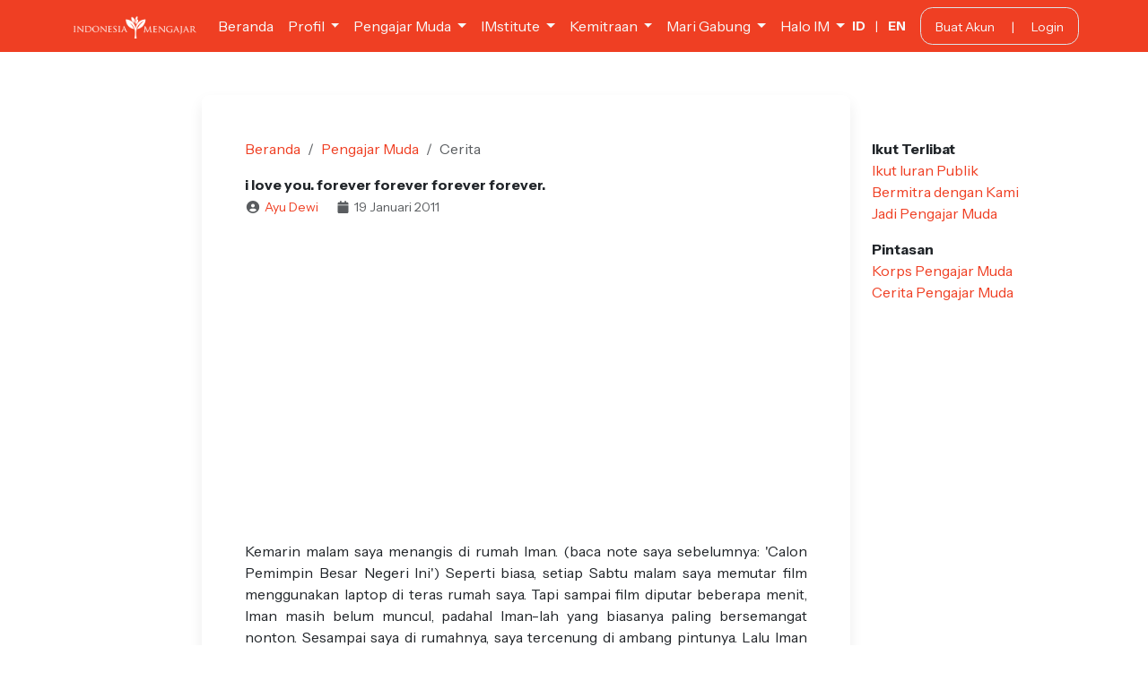

--- FILE ---
content_type: text/html; charset=UTF-8
request_url: https://indonesiamengajar.org/cerita-pm/ayu-dewi/i-love-you-forever-forever-forever-forever
body_size: 3810
content:
<!DOCTYPE html>
<html lang="en">

<head>
    <meta charset="UTF-8">
    <meta name="viewport" content="width=device-width, initial-scale=1.0">
    <meta http-equiv="X-UA-Compatible" content="ie=edge">

    <meta property="og:title" content="i love you. forever forever forever forever.">
<meta property="og:description" content="


Kemarin malam saya  menangis di rumah Iman. (baca note saya sebelumnya: &#039;Calon Pemimpin  Besar Negeri Ini&#039;)

Seperti biasa, setiap Sabtu malam...">
<meta property="og:image" content="https://storage.googleapis.com/ind-mengajar/?ver=20260118">
<meta property="og:url" content="https://indonesiamengajar.org/kabar/i-love-you-forever-forever-forever-forever">

    <title>i love you. forever forever forever forever. - Indonesia Mengajar</title>

    <link rel="stylesheet" href="/build/app.css?id=0eefb95d4192ec703ac854db3bd0f441" />
    <link rel="stylesheet" href="https://storage.googleapis.com/ind-mengajar/vendor/select2/css/select2.min.css?ver=20260118">

        <script async src="https://www.googletagmanager.com/gtag/js?id=UA-83575632-1"></script>
    <script>
        window.dataLayer = window.dataLayer || [];

            function gtag() {
                dataLayer.push(arguments);
            }
            gtag('js', new Date());
            gtag('config', 'UA-83575632-1');
    </script>
        <link rel="stylesheet" href="https://storage.googleapis.com/ind-mengajar/vendor/select2/css/select2.min.css?ver=20260118">
</head>

<body>

    

<nav class="navbar navbar-expand-lg navbar-dark bg-primary">
    <div class="container">
        <a class="navbar-brand" href="/">
            <img class="im-nav-logo" src="https://storage.googleapis.com/ind-mengajar/assets/img/logo-white.png?ver=20260118" alt="Indonesia Mengajar"
                height="25">
        </a>
        <button class="navbar-toggler border-0" type="button" data-bs-toggle="collapse"
            data-bs-target="#navbarSupportedContent" aria-controls="navbarSupportedContent" aria-expanded="false"
            aria-label="Toggle navigation">
            <i class="fa fa-ellipsis-v"></i>
        </button>

        <div class="collapse navbar-collapse" id="navbarSupportedContent">
            <ul class="navbar-nav">
                                                <li class="nav-item">
                    <a class="nav-link text-light" href="/" target="_self">Beranda</a>
                </li>
                                                                <li class="nav-item dropdown">
                    <a class="nav-link dropdown-toggle text-light" href="#" id="navbarDropdown" role="button"
                        data-bs-toggle="dropdown" aria-expanded="false">
                        Profil
                    </a>
                    <ul class="dropdown-menu border-0 shadow animate slideIn animate slideIn"
                        aria-labelledby="navbarDropdown">
                                                <li>
                            <a class="dropdown-item" href="/tentang-indonesia-mengajar"
                                target="_self">Tentang Kami</a>
                        </li>
                                                <li>
                            <a class="dropdown-item" href="/visi-dan-misi"
                                target="_self">Visi dan Misi</a>
                        </li>
                                                <li>
                            <a class="dropdown-item" href="/dampak-indonesia-mengajar"
                                target="_self">Peta Dampak</a>
                        </li>
                                                <li>
                            <a class="dropdown-item" href="/di-balik-layar"
                                target="_self">#DiBalikLayar</a>
                        </li>
                                                <li>
                            <a class="dropdown-item" href="/bagaimana-kami-bekerja"
                                target="_self">Cara Kerja</a>
                        </li>
                                                <li>
                            <a class="dropdown-item" href="/faq"
                                target="_self">FAQ</a>
                        </li>
                                            </ul>
                </li>
                                                                <li class="nav-item dropdown">
                    <a class="nav-link dropdown-toggle text-light" href="#" id="navbarDropdown" role="button"
                        data-bs-toggle="dropdown" aria-expanded="false">
                        Pengajar Muda
                    </a>
                    <ul class="dropdown-menu border-0 shadow animate slideIn animate slideIn"
                        aria-labelledby="navbarDropdown">
                                                <li>
                            <a class="dropdown-item" href="/tentang-pengajar-muda"
                                target="_self">Tentang Pengajar Muda</a>
                        </li>
                                                <li>
                            <a class="dropdown-item" href="/faq-pm"
                                target="_self">FAQ</a>
                        </li>
                                                <li>
                            <a class="dropdown-item" href="/korps-pm"
                                target="_self">Korps Pengajar Muda</a>
                        </li>
                                                <li>
                            <a class="dropdown-item" href="/cerita-pm"
                                target="_self">Cerita Pengajar Muda</a>
                        </li>
                                            </ul>
                </li>
                                                                <li class="nav-item dropdown">
                    <a class="nav-link dropdown-toggle text-light" href="#" id="navbarDropdown" role="button"
                        data-bs-toggle="dropdown" aria-expanded="false">
                        IMstitute
                    </a>
                    <ul class="dropdown-menu border-0 shadow animate slideIn animate slideIn"
                        aria-labelledby="navbarDropdown">
                                                <li>
                            <a class="dropdown-item" href="https://indonesiamengajar.org/imstitute"
                                target="_self">Tentang IMstitute</a>
                        </li>
                                                <li>
                            <a class="dropdown-item" href="/apa-kata-mereka"
                                target="_self">Apa Kata Mereka</a>
                        </li>
                                            </ul>
                </li>
                                                                <li class="nav-item dropdown">
                    <a class="nav-link dropdown-toggle text-light" href="#" id="navbarDropdown" role="button"
                        data-bs-toggle="dropdown" aria-expanded="false">
                        Kemitraan
                    </a>
                    <ul class="dropdown-menu border-0 shadow animate slideIn animate slideIn"
                        aria-labelledby="navbarDropdown">
                                                <li>
                            <a class="dropdown-item" href="/jadi-mitra"
                                target="_self">Jadi Mitra</a>
                        </li>
                                                <li>
                            <a class="dropdown-item" href="/mitra-indonesia-mengajar"
                                target="_self">Mitra Kami</a>
                        </li>
                                            </ul>
                </li>
                                                                <li class="nav-item dropdown">
                    <a class="nav-link dropdown-toggle text-light" href="#" id="navbarDropdown" role="button"
                        data-bs-toggle="dropdown" aria-expanded="false">
                        Mari Gabung
                    </a>
                    <ul class="dropdown-menu border-0 shadow animate slideIn animate slideIn"
                        aria-labelledby="navbarDropdown">
                                                <li>
                            <a class="dropdown-item" href="https://indonesiamengajar.org/jadi-officer"
                                target="_self">Jadi Officer</a>
                        </li>
                                                <li>
                            <a class="dropdown-item" href="https://impact.indonesiamengajar.org"
                                target="_blank">IMpact</a>
                        </li>
                                                <li>
                            <a class="dropdown-item" href="/gabung-imagang"
                                target="_self">Jadi #IMagang</a>
                        </li>
                                                <li>
                            <a class="dropdown-item" href="/jadi-relawan"
                                target="_self">Jadi Relawan</a>
                        </li>
                                                <li>
                            <a class="dropdown-item" href="/iuran"
                                target="_self">Iuran Publik</a>
                        </li>
                                            </ul>
                </li>
                                                                <li class="nav-item dropdown">
                    <a class="nav-link dropdown-toggle text-light" href="#" id="navbarDropdown" role="button"
                        data-bs-toggle="dropdown" aria-expanded="false">
                        Halo IM
                    </a>
                    <ul class="dropdown-menu border-0 shadow animate slideIn animate slideIn"
                        aria-labelledby="navbarDropdown">
                                                <li>
                            <a class="dropdown-item" href="/kabar"
                                target="_self">Kabar Terbaru</a>
                        </li>
                                                <li>
                            <a class="dropdown-item" href="/pojok-refleksi"
                                target="_self">Pojok Refleksi</a>
                        </li>
                                                <li>
                            <a class="dropdown-item" href="/dokumentasi-riset"
                                target="_self">Riset</a>
                        </li>
                                                <li>
                            <a class="dropdown-item" href="/publikasi"
                                target="_self">Publikasi</a>
                        </li>
                                            </ul>
                </li>
                                            </ul>

            <ul class="navbar-nav ms-auto">
                <li class="nav-item d-flex align-items-center flex-row">
                    <small class="me-lg-3 mb-3 mb-lg-0 text-nowrap">
                        <a href="https://indonesiamengajar.org/lang?id=id" class="fw-bold text-light">ID</a>
                        <span class="text-light mx-2">|</span>
                        <a href="https://indonesiamengajar.org/lang?id=en" class="fw-bold text-light">EN</a>
                    </small>
                </li>

                                                <li class="nav-item">

                    <span class="px-3 py-2 rounded border d-block text-nowrap text-center">
                        <small class="text-nowrap">
                            <a class=" text-light "
                                href="/register">Buat Akun</a>

                            <span class="px-3 text-light">|</span>

                            <a class=" text-light "
                                href="/login">Login</a>
                        </small>
                    </span>
                </li>
                                            </ul>
        </div>
    </div>
</nav>

<main style="min-height:100vh">
    
<div class="container-fluid my-5">

    <div class="row">
        <div class="col-lg-2"></div>
        <div class="col-lg-7 mx-auto mb-3">
            <div class="p-3 p-md-5 rounded-3 shadow bg-white">
<nav aria-label="breadcrumb mb-4">
                    <ol class="breadcrumb">
                        <li class="breadcrumb-item"><a href="/">Beranda</a></li>
                        <li class="breadcrumb-item"><a href="/tentang-pengajar-muda">Pengajar Muda</a></li>
                        <li class="breadcrumb-item active">Cerita</li>
                    </ol>
                </nav>

                <div class="mb-4">

                    <p class="mb-0 fw-bold">i love you. forever forever forever forever.</p>
                    <small class="text-muted">
                        <i class="fa fa-fw fa-user-circle me-1"></i><a href="/pengajar-muda/ayu-dewi">Ayu Dewi</a> <span class="mx-2"></span> <i class="fa fa-fw fa-calendar me-1"></i>19 Januari 2011
                    </small>
                </div>

                <div style="padding-bottom:50%; background-size: cover; background-position: center; background-image: url('https://storage.googleapis.com/ind-mengajar/?ver=20260118')"
                    class="rounded mb-4"></div>


                <div style="text-align: justify">
                    <p>
<p>

Kemarin malam saya  menangis di rumah Iman. (baca note saya sebelumnya: 'Calon Pemimpin  Besar Negeri Ini')

Seperti biasa, setiap Sabtu malam saya  memutar film menggunakan laptop di teras rumah saya. Tapi sampai film  diputar beberapa menit, Iman masih belum muncul, padahal Iman-lah yang  biasanya paling bersemangat nonton.

Sesampai saya di  rumahnya, saya tercenung di ambang pintunya. Lalu Iman muncul dari  belakang saya. Baru pulang main, tampaknya.

'Ibu ngapain?'

'Nyari  kamu. Tuh, filmnya sudah mulai'

'Oh!' Dan dia berlari  menuju rumah saya, diikuti beberapa anak lain yang tadi bermain bersama  Iman.

<!--more-->

Rumahnya tampak lengang. Dinding-dinding rumahnya  kosong, tak ada hiasan apapun. Maka 'piala' Juara 2 Liga Sepakbola  Papaloang dan 'piala' top scorer yang saya buat dari kardus bekas  dilapisi kertas mengkilat itu tampak mencolok. Saya melepas sandal dan  melangkah masuk, mendekati dinding.

Saya tidak menyangka  hadiah sesederhana itu begitu berarti untuk anak-anak ini. Apalagi  sampai dipajang di dinding ruang depan.

Ketika saya  semakin mendekat, saya bisa melihat tulisan yang dibuat sendiri oleh  Iman, ditempel di bagian bawah piala itu: Ibu Ayu, I Love You. Forever  forever forever forever.

Sampai di situ, pandangan saya  sudah kabur tertutup buliran air mata.

</p>
</p>
                </div>

                <hr class="border-0 my-5">
                <div class="text-center">
                    <h5>Cerita Lainnya</h5>
                    <p class="mb-4"><a href="/cerita-pm">Lihat Semua<i class="fa fa-chevron-circle-right ms-2"></i></a></p>
                </div>


                <div class="row">
                    <div class="col-lg-6 text-center">
                        <a href="https://indonesiamengajar.org/cerita-pm/ayu-dewi/my-school-is-a-fine-school" class="text-dark">
    <div class="p-4 rounded-3 hoverable-primary">
                <div style="padding-bottom:50%; background-size: cover; background-position: center; background-image: url('https://storage.googleapis.com/ind-mengajar/?ver=20260118')" class="rounded mb-3"></div>
                <p class="fw-bold text-primary mb-1">my school is a fine school</p>
                <small class="d-block mb-2 text-muted">4 April 2011</small>
                <p class="text-dark mb-0">
            Dulu saya selalu merutuki betapa kolotnya Pemerintah Singapura.  Meludah, denda. Buang sampah, denda. Makan permen karet, denda. Ngasih  makan monyet,...
        </p>
    </div>
</a>                    </div>
                    <div class="col-lg-6 text-center">
                        <a href="https://indonesiamengajar.org/cerita-pm/ayu-dewi/satu-yang-tetap-ramah" class="text-dark">
    <div class="p-4 rounded-3 hoverable-primary">
                <div style="padding-bottom:50%; background-size: cover; background-position: center; background-image: url('https://storage.googleapis.com/ind-mengajar/?ver=20260118')" class="rounded mb-3"></div>
                <p class="fw-bold text-primary mb-1">Satu yang tetap ramah</p>
                <small class="d-block mb-2 text-muted">19 Januari 2011</small>
                <p class="text-dark mb-0">
            09:19 PM, Rabu 17  November 2010, beberapa hari setelah deployment.

Malam  ini, selepas shalat, Ayu seperti diingatkan bahwa di tengah situas...
        </p>
    </div>
</a>                    </div>
                </div>
</div>        </div>
        <div class="col-lg-3 py-lg-5">
            <p>
    <span class="fw-bold">Ikut Terlibat</span><br />

    <a href="/iuran">Ikut Iuran Publik</a><br />
    <a href="/jadi-mitra">Bermitra dengan Kami</a><br />
    <a href="/tentang-pengajar-muda">Jadi Pengajar Muda</a><br />
</p>

<p>
    <span class="fw-bold">Pintasan</span><br />

    
    <a href="/korps-pm">Korps Pengajar Muda</a><br />
    <a href="/cerita-pm">Cerita Pengajar Muda</a><br />
</p>        </div>
    </div>

</div>

</main>

<footer class="bg-semilight">
    <div class="container text-dark py-4">
        <div class='row'>

            <div class='col-lg-3 text-center'>
                <img src="https://storage.googleapis.com/ind-mengajar/assets/img/logo-tagline.png?ver=20260118" class='w-75 mt-3'
                    alt="Logo Indonesia Mengajar" />
            </div>

            <div class='col-lg-3 pt-4'>
                <h6>KONTAK</h6>
                <p class='mt-3'><i class='fa fa-fw fa-phone me-1 text-primary'></i> (021) 7221570<br />
                    <i class='fa fa-fw fa-envelope me-1 text-primary'></i> info@indonesiamengajar.org
                </p>
            </div>

            <div class='col-lg-3 pt-4'>

                <h6>ALAMAT</h6>
                <small class='d-block my-3'>
                    Jl. Palapa XV No.15, RT.9/RW.5, <br>
                    Pasar Minggu, Kota Jakarta Selatan, <br>
                    Daerah Khusus Ibukota, 12520   
                </small>
            </div>

            <div class='col-lg-3 my-auto text-center'>
                <a href="https://www.facebook.com/IndonesiaMengajar/" target="_blank">
                    <i class="fa-brands fa-facebook me-2 fa-2x text-primary"></i>
                </a>
                <a href="https://www.instagram.com/ind_mengajar/" target="_blank">
                    <i class="fa-brands fa-instagram me-2 fa-2x"></i></a>
                <a href="https://www.youtube.com/user/IndonesiaMengajar" target="_blank"><i
                        class="fa-brands fa-youtube me-2 fa-2x"></i></a>
                <a href="mailto:info@indonesiamengajar.org"><i class="fa fa-fw fa-envelope fa-2x"></i></a>
            </div>
        </div>
    </div>
    <div class='bg-primary py-3 text-center'>
        <small class="copyright text-light">&copy; 2026 Gerakan Indonesia Mengajar</small>
    </div>
</footer>



    
    <script src="/build/app.js?id=41232a349232b5954e56e6af83c166af"></script>
    <script src="https://storage.googleapis.com/ind-mengajar/vendor/jquery/jquery-3.6.0.min.js?ver=20260118"></script>
    <script src="https://storage.googleapis.com/ind-mengajar/vendor/select2/js/select2.full.min.js?ver=20260118"></script>


<script src="https://storage.googleapis.com/ind-mengajar/vendor/ckeditor5/build/ckeditor.js?ver=20260118"></script>

</body>

</html>